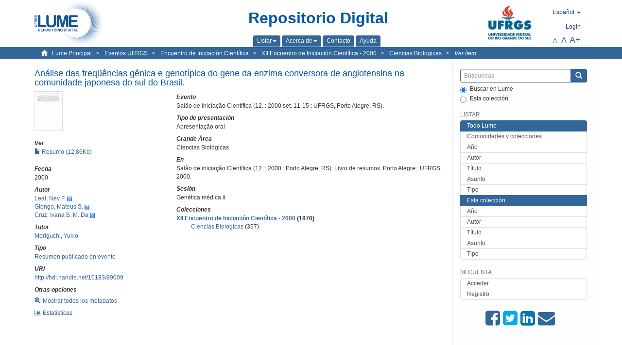

--- FILE ---
content_type: text/html;charset=utf-8
request_url: https://lume.ufrgs.br/handle/10183/89009?locale-attribute=es
body_size: 7041
content:
<!DOCTYPE html>
            <!--[if lt IE 7]> <html class="no-js lt-ie9 lt-ie8 lt-ie7" lang="en"> <![endif]-->
            <!--[if IE 7]>    <html class="no-js lt-ie9 lt-ie8" lang="en"> <![endif]-->
            <!--[if IE 8]>    <html class="no-js lt-ie9" lang="en"> <![endif]-->
            <!--[if gt IE 8]><!--> <html class="no-js" lang="en"> <!--<![endif]-->
            <head><META http-equiv="Content-Type" content="text/html; charset=UTF-8">
<meta content="text/html; charset=UTF-8" http-equiv="Content-Type">
<meta content="IE=edge,chrome=1" http-equiv="X-UA-Compatible">
<meta content="width=device-width,initial-scale=1" name="viewport">
<link rel="shortcut icon" href="/themes/Mirage2Novo/images/favicon.ico">
<link rel="apple-touch-icon" href="/themes/Mirage2Novo/images/apple-touch-icon.png">
<meta name="Generator" content="DSpace 5.8">
<link href="/themes/Mirage2Novo/styles/main.css" rel="stylesheet">
<link href="/themes/Mirage2Novo/styles/assets/font-awesome.min.css" rel="stylesheet">
<link href="/themes/Mirage2Novo/styles/assets/font-awesome-ie7.min.css" rel="stylesheet">
<link href="/themes/Mirage2Novo/styles/assets/font-awesome-ie7.min.css" rel="stylesheet">
<link type="application/opensearchdescription+xml" rel="search" href="http://lume.ufrgs.br:80/open-search/description.xml" title="DSpace">
<script>
                //Clear default text of emty text areas on focus
                function tFocus(element)
                {
                if (element.value == ' '){element.value='';}
                }
                //Clear default text of emty text areas on submit
                function tSubmit(form)
                {
                var defaultedElements = document.getElementsByTagName("textarea");
                for (var i=0; i != defaultedElements.length; i++){
                if (defaultedElements[i].value == ' '){
                defaultedElements[i].value='';}}
                }
                //Disable pressing 'enter' key to submit a form (otherwise pressing 'enter' causes a submission to start over)
                function disableEnterKey(e)
                {
                var key;

                if(window.event)
                key = window.event.keyCode;     //Internet Explorer
                else
                key = e.which;     //Firefox and Netscape

                if(key == 13)  //if "Enter" pressed, then disable!
                return false;
                else
                return true;
                }
            </script><!--[if lt IE 9]>
                <script src="/themes/Mirage2Novo/vendor/html5shiv/dist/html5shiv.js"> </script>
                <script src="/themes/Mirage2Novo/vendor/respond/dest/respond.min.js"> </script>
                <![endif]--><script src="/themes/Mirage2Novo/vendor/modernizr/modernizr.js"> </script>
<title>An&aacute;lise das freq&uuml;&ecirc;ncias g&ecirc;nica e genot&iacute;pica do gene da enzima conversora de angiotensina na comunidade japonesa do sul do Brasil.</title>
<link rel="schema.DCTERMS" href="http://purl.org/dc/terms/" />
<link rel="schema.DC" href="http://purl.org/dc/elements/1.1/" />
<meta name="DC.contributor" content="Moriguchi, Yukio" xml:lang="pt_BR" />
<meta name="DC.creator" content="Leal, Ney F." xml:lang="pt_BR" />
<meta name="DC.creator" content="Giongo, Mateus S." xml:lang="pt_BR" />
<meta name="DC.creator" content="Cruz, Ivana B. M. Da" xml:lang="pt_BR" />
<meta name="DCTERMS.dateAccepted" content="2014-03-25T10:30:54Z" xml:lang="pt_BR" scheme="DCTERMS.W3CDTF" />
<meta name="DCTERMS.issued" content="2000" xml:lang="pt_BR" scheme="DCTERMS.W3CDTF" />
<meta name="DC.identifier" content="http://hdl.handle.net/10183/89009" xml:lang="pt_BR" scheme="DCTERMS.URI" />
<meta name="DC.format" content="application/pdf" />
<meta name="DC.language" content="por" xml:lang="pt_BR" scheme="DCTERMS.RFC1766" />
<meta name="DCTERMS.isPartOf" content="Salão de iniciação Científica (12. : 2000 : Porto Alegre, RS). Livro de resumos. Porto Alegre : UFRGS, 2000." xml:lang="pt_BR" />
<meta name="DC.rights" content="Open Access" xml:lang="en" />
<meta name="DC.title" content="Análise das freqüências gênica e genotípica do gene da enzima conversora de angiotensina na comunidade japonesa do sul do Brasil." xml:lang="pt_BR" />
<meta name="DC.type" content="Resumo publicado em evento" xml:lang="pt_BR" />
<meta name="DC.contributor" content="Salão de iniciação Científica (12. : 2000 set. 11-15 : UFRGS, Porto Alegre, RS)." xml:lang="pt_BR" />
<meta name="DC.subject" content="Genética médica ii" xml:lang="pt_BR" />
<meta name="DC.subject" content="Ciências biológicas" xml:lang="pt_BR" />
<meta name="DC.type" content="Apresentação oral" xml:lang="pt_BR" />
<meta name="DC.identifier" content="2000081" xml:lang="pt_BR" />
<meta content="Resumo publicado em evento" name="citation_keywords">
<meta content="An&aacute;lise das freq&uuml;&ecirc;ncias g&ecirc;nica e genot&iacute;pica do gene da enzima conversora de angiotensina na comunidade japonesa do sul do Brasil." name="citation_title">
<meta content="por" name="citation_language">
<meta content="Leal, Ney F." name="citation_author">
<meta content="Giongo, Mateus S." name="citation_author">
<meta content="Cruz, Ivana B. M. Da" name="citation_author">
<meta content="https://lume.ufrgs.br/bitstream/10183/89009/1/Resumo_2000081.pdf" name="citation_pdf_url">
<meta content="2000" name="citation_date">
<meta content="https://lume.ufrgs.br/handle/10183/89009" name="citation_abstract_html_url">
</head><body>
<header>
<div role="navigation" class="navbar navbar-default navbar-static-top">
<div class="container">
<div class="navbar-header">
<a class="navbar-brand" href="/"><img src="/themes/Mirage2Novo//images/logo_lume.png"></a>
<div style="width: 200px;" class="navbar-header pull-right visible-xs hidden-sm hidden-md hidden-lg">
<ul style="width:60%; padding-right: 4px; padding-top: 8px;" class="nav pull-right ">
<li>
<form method="get" action="/login" style="display: inline">
<button class="navbar-toggle navbar-link"><b aria-hidden="true" class="visible-xs glyphicon glyphicon-user"></b></button>
</form>
</li>
<li class="dropdown" id="ds-language-selection-xs">
<button style="margin-right: 22px;" data-toggle="dropdown" class="dropdown-toggle navbar-toggle navbar-link" role="button" href="#" id="language-dropdown-toggle-xs"><b aria-hidden="true" class="visible-xs glyphicon glyphicon-globe"></b></button>
<ul data-no-collapse="true" aria-labelledby="language-dropdown-toggle-xs" role="menu" class="dropdown-menu pull-right">
<li role="presentation">
<a href="http://lume.ufrgs.br:80/handle/10183/89009?locale-attribute=en">English </a>
</li>
<li role="presentation" class="disabled">
<a href="http://lume.ufrgs.br:80/handle/10183/89009?locale-attribute=es">Espa&ntilde;ol </a>
</li>
<li role="presentation">
<a href="http://lume.ufrgs.br:80/handle/10183/89009?locale-attribute=pt_BR">Portugu&ecirc;s (Brasil)</a>
</li>
</ul>
</li>
</ul>
<ul class="nav nav-pills pull-right ">
<li>
<button style="padding-left:8px;" type="button" class="navbar-toggle-left" data-toggle="offcanvas-center"><span class="glyphicon icon-th" aria-hidden="true" style="font-size:18px;"></span></button>
</li>
<li>
<button data-toggle="offcanvas" class="navbar-toggle" type="button"><span class="sr-only">Cambiar navegaci&oacute;n</span><span style="margin: 0 !important;" class="icon-bar"></span><span class="icon-bar"></span><span class="icon-bar"></span></button>
</li>
</ul>
</div>
</div>
<div class="lumeTopCenter hidden-xs hidden-sm">
<div class="titulo">Repositorio Digital</div>
<div class="menu">
<ul class="menu-item">
<li class="dropdown">
<a aria-expanded="false" href="#" role="button" class="dropdown-toggle" data-toggle="dropdown"><span class="hidden-xs">Listar<b class="caret"></b></span></a>
<ul class="dropdown-menu pull-right" role="menu" aria-labelledby="language-dropdown-toggle" data-no-collapse="true">
<li role="presentation">
<a href="/community-list">Comunidades y colecciones</a>
</li>
<li role="presentation">
<a href="/browse?type=dateissued">A&ntilde;o</a>
</li>
<li role="presentation">
<a href="/browse?type=author">Autor</a>
</li>
<li role="presentation">
<a href="/browse?type=title">T&iacute;tulo</a>
</li>
<li role="presentation">
<a href="/browse?type=subject">Asunto</a>
</li>
<li role="presentation">
<a href="/browse?type=tipo">Tipo</a>
</li>
</ul>
</li>
<li class="dropdown">
<a aria-expanded="false" id="language-dropdown-toggle" href="#" role="button" class="dropdown-toggle" data-toggle="dropdown"><span class="hidden-xs">Acerca de<b class="caret"></b></span></a>
<ul class="dropdown-menu pull-right" role="menu" aria-labelledby="language-dropdown-toggle" data-no-collapse="true">
<li role="presentation">
<a href="/apresentacao">Presentaci&oacute;n</a>
</li>
<li role="presentation">
<a href="/estatisticas">Estad&iacute;sticas generales</a>
</li>
<li role="presentation">
<a href="/instrucoes">Instrucciones a los autores</a>
</li>
<li role="presentation">
<a href="/regulamentacao">Pol&iacute;tica</a>
</li>
<li role="presentation">
<a href="/ajuda">Ayuda</a>
</li>
</ul>
</li>
<li>
<a href="/feedback"><span>Contacto</span></a>
</li>
<li>
<a href="/ajuda"><span>Ayuda</span></a>
</li>
</ul>
</div>
</div>
<div class="navbar-header pull-right hidden-xs">
<div class="ufrgsLogoCabecalho hidden-xs hidden-sm">
<a target="_blank" title="UFRGS" href="http://www.ufrgs.br/ufrgs/inicial?locale=es"><img src="/themes/Mirage2Novo//images/logo_ufrgs.png" alt="UFRGS"></a>
</div>
<div class="pull-right">
<script type="text/javascript">
								function setBaseFontSize(sizeIndex)
								{
									document.body.style.font = sizeIndex+"px/1.22 sans-serif";
								}
							</script>
<div class="lumeAlteraFonte">
<ul class="nav navbar-nav tablet-view-margin">
<li class="dropdown" id="ds-language-selection">
<a data-toggle="dropdown" class="dropdown-toggle" role="button" href="#" id="language-dropdown-toggle"><span class="hidden-xs">espa&ntilde;ol&nbsp;<b class="caret"></b></span></a>
<ul data-no-collapse="true" aria-labelledby="language-dropdown-toggle" role="menu" class="dropdown-menu pull-right">
<li role="presentation">
<a href="http://lume.ufrgs.br:80/handle/10183/89009?locale-attribute=en">English</a>
</li>
<li role="presentation" class="disabled">
<a href="http://lume.ufrgs.br:80/handle/10183/89009?locale-attribute=es">espa&ntilde;ol</a>
</li>
<li role="presentation">
<a href="http://lume.ufrgs.br:80/handle/10183/89009?locale-attribute=pt_BR">portugu&ecirc;s (Brasil)</a>
</li>
</ul>
</li>
</ul>
</div>
<div class="lumeAreaBotaoEntrar">
<div>
<ul class="nav navbar-nav tablet-view-margin hidden-xs hidden-md hidden-lg">
<li class="dropdown" id="ds-language-selection">
<a data-toggle="dropdown" class="dropdown-toggle" role="button" href="#" id="language-dropdown-toggle"><span class="hidden-xs">espa&ntilde;ol&nbsp;<b class="caret"></b></span></a>
<ul data-no-collapse="true" aria-labelledby="language-dropdown-toggle" role="menu" class="dropdown-menu pull-right">
<li role="presentation">
<a href="http://lume.ufrgs.br:80/handle/10183/89009?locale-attribute=en">English</a>
</li>
<li role="presentation" class="disabled">
<a href="http://lume.ufrgs.br:80/handle/10183/89009?locale-attribute=es">espa&ntilde;ol</a>
</li>
<li role="presentation">
<a href="http://lume.ufrgs.br:80/handle/10183/89009?locale-attribute=pt_BR">portugu&ecirc;s (Brasil)</a>
</li>
</ul>
</li>
</ul>
<ul class="nav navbar-nav tablet-view-margin">
<li>
<a href="/login"><span class="hidden-xs">Login</span></a>
</li>
</ul>
</div>
</div>
<div class="lumeAreaAbasTablet">
<button type="button" class="navbar-toggle visible-sm" data-toggle="offcanvas"><span class="sr-only">Cambiar navegaci&oacute;n</span><span style="margin: 0 !important;" class="icon-bar"></span><span class="icon-bar"></span><span class="icon-bar"></span></button><button type="button" class="navbar-toggle-left visible-sm" data-toggle="offcanvas-center"><span class="glyphicon icon-th" aria-hidden="true" style="font-size:17px;"></span></button>
</div>
<div class="letras">
<a href="javascript:setBaseFontSize(8)" class="pequeno" title="Texto peque&ntilde;o">A-</a><a href="javascript:setBaseFontSize(12)" class="medio" title="Texto normal">A</a><a href="javascript:setBaseFontSize(16)" class="grande" title="Texto grande">A+</a>
</div>
</div>
</div>
</div>
</div>
</header>
<div class="trail-wrapper hidden-print">
<div class="container">
<div class="row">
<div class="col-xs-12">
<div class="breadcrumb dropdown visible-xs">
<a data-toggle="dropdown" class="dropdown-toggle" role="button" href="#" id="trail-dropdown-toggle">Ver &iacute;tem&nbsp;<b class="caret"></b></a>
<ul aria-labelledby="trail-dropdown-toggle" role="menu" class="dropdown-menu">
<li role="presentation">
<a role="menuitem" href="/"><i aria-hidden="true" class="glyphicon glyphicon-home"></i>&nbsp;
                        Lume Principal</a>
</li>
<li role="presentation">
<a role="menuitem" href="/handle/10183/40515"><a href="/handle/10183/40515">Eventos UFRGS</a></a>
</li>
<li role="presentation">
<a role="menuitem" href="/handle/10183/41522"><a href="/handle/10183/41522">Encuentro de Iniciaci&oacute;n Cient&iacute;fica</a></a>
</li>
<li role="presentation">
<a role="menuitem" href="/handle/10183/88921"><a href="/handle/10183/88921">XII Encuentro de Iniciaci&oacute;n Cient&iacute;fica - 2000</a></a>
</li>
<li role="presentation">
<a role="menuitem" href="/handle/10183/88923"><a href="/handle/10183/88923">Ciencias Biologicas</a></a>
</li>
<li role="presentation" class="disabled">
<a href="#" role="menuitem">Ver &iacute;tem</a>
</li>
</ul>
</div>
<ul class="breadcrumb hidden-xs">
<li>
<i style="margin-right: 8px;height: 14px;width: 14px;" class="glyphicon glyphicon-home" aria-hidden="true"></i><a href="/">Lume Principal</a>
</li>
<li>
<a href="/handle/10183/40515"><a href="/handle/10183/40515">Eventos UFRGS</a></a>
</li>
<li>
<a href="/handle/10183/41522"><a href="/handle/10183/41522">Encuentro de Iniciaci&oacute;n Cient&iacute;fica</a></a>
</li>
<li>
<a href="/handle/10183/88921"><a href="/handle/10183/88921">XII Encuentro de Iniciaci&oacute;n Cient&iacute;fica - 2000</a></a>
</li>
<li>
<a href="/handle/10183/88923"><a href="/handle/10183/88923">Ciencias Biologicas</a></a>
</li>
<li>
<a href="/handle/10183/89009" style="font-style: italic;">Ver &iacute;tem</a>
</li>
</ul>
</div>
</div>
</div>
</div>
<div class="hidden" id="no-js-warning-wrapper">
<div id="no-js-warning">
<div class="notice failure">JavaScript is disabled for your browser. Some features of this site may not work without it.</div>
</div>
</div>
<div class="container" id="main-container">
<div class="row row-offcanvas row-offcanvas-right">
<div class="horizontal-slider clearfix">
<div class="col-xs-12 col-sm-12 col-md-9 main-content">
<div class="contentLume" style="border-left:0px;">
<div>
<div id="aspect_versioning_VersionNoticeTransformer_div_item-view" class="ds-static-div primary">
<!-- External Metadata URL: cocoon://metadata/handle/10183/89009/mets.xml?rightsMDTypes=METSRIGHTS-->
<div class="item-summary-view-metadata">
<h2 class="page-header first-page-header">An&aacute;lise das freq&uuml;&ecirc;ncias g&ecirc;nica e genot&iacute;pica do gene da enzima conversora de angiotensina na comunidade japonesa do sul do Brasil.</h2>
<div class="row">
<div class="col-sm-4">
<div class="row">
<div class="col-xs-6 col-sm-12">
<div class="thumbnail">
<img alt="Thumbnail" src="/bitstream/handle/10183/89009/Resumo_2000081.pdf.jpg?sequence=3&isAllowed=y"></div>
</div>
<div class="col-xs-6 col-sm-12">
<div class="item-page-field-wrapper table word-break">
<h5>Ver</h5>
<div>
<a href="/bitstream/handle/10183/89009/Resumo_2000081.pdf?sequence=1&isAllowed=y"><i aria-hidden="true" class="glyphicon  glyphicon-file"></i> Resumo (12.86Kb)</a>
</div>
</div>
</div>
</div>
<div class="simple-item-view-date word-break item-page-field-wrapper table">
<h5>Fecha</h5>2000</div>
<div class="simple-item-view-authors item-page-field-wrapper table">
<h5>Autor</h5>
<div>
<a href="/discover?filtertype=author&filter_relational_operator=equals&filter=Leal, Ney F.">Leal, Ney F.</a>&nbsp;<a target="_blank" href="https://scholar.google.com.br/citations?view_op=search_authors&hl=pt-BR&oi=ao&mauthors=Leal, Ney F."><span class="google-scholar"><img src="/themes/Mirage2Novo/images/google_scholar.png"></span></a>
</div>
<div>
<a href="/discover?filtertype=author&filter_relational_operator=equals&filter=Giongo, Mateus S.">Giongo, Mateus S.</a>&nbsp;<a target="_blank" href="https://scholar.google.com.br/citations?view_op=search_authors&hl=pt-BR&oi=ao&mauthors=Giongo, Mateus S."><span class="google-scholar"><img src="/themes/Mirage2Novo/images/google_scholar.png"></span></a>
</div>
<div>
<a href="/discover?filtertype=author&filter_relational_operator=equals&filter=Cruz, Ivana B. M. Da">Cruz, Ivana B. M. Da</a>&nbsp;<a target="_blank" href="https://scholar.google.com.br/citations?view_op=search_authors&hl=pt-BR&oi=ao&mauthors=Cruz, Ivana B. M. Da"><span class="google-scholar"><img src="/themes/Mirage2Novo/images/google_scholar.png"></span></a>
</div>
</div>
<div class="simple-item-view-authors item-page-field-wrapper table">
<h5>Tutor</h5>
<div>
<a href="/discover?filtertype=orientador&filter_relational_operator=equals&filter=Moriguchi, Yukio">Moriguchi, Yukio</a>
</div>
</div>
<div class="simple-item-view-authors item-page-field-wrapper table">
<h5>Tipo</h5>
<div>
<a href="/discover?filtertype=tipo&filter_relational_operator=equals&filter=Resumo publicado em evento">Resumen publicado en evento</a>
</div>
</div>
<div class="simple-item-view-uri item-page-field-wrapper table">
<h5>URI</h5>
<span><a href="http://hdl.handle.net/10183/89009">http://hdl.handle.net/10183/89009</a></span>
</div>
<script type="text/javascript">function dynlink(handle)
			{
				window.location.href = handle.concat('/stats');
			}
			</script>
<div class="simple-item-view-show-full item-page-field-wrapper table hidden-xs">
<h5>Otras opciones</h5>
<div class="topClickSpace">
<a href="/handle/10183/89009?show=full"><span>
<div style="padding-right: 3px;" class="glyphicon glyphicon-zoom-in"></div>Mostrar todos los metadatos</span></a>
</div>
<div class="topClickSpace">
<a href="#" rel="nofollow" onclick="dynlink('/handle/10183/89009')"><span>
<div style="padding-right: 3px;" class="icon-bar-chart"></div>Estat&iacute;sticas</span></a>
</div>
</div>
</div>
<div class="col-sm-8">
<div class="simple-item-view-authors item-page-field-wrapper table">
<h5>Evento</h5>
<div>Sal&atilde;o de inicia&ccedil;&atilde;o Cient&iacute;fica (12. : 2000 set. 11-15 : UFRGS, Porto Alegre, RS).</div>
</div>
<div class="simple-item-view-authors item-page-field-wrapper table">
<h5>Tipo de presentaci&oacute;n</h5>Apresenta&ccedil;&atilde;o oral</div>
<div class="simple-item-view-authors item-page-field-wrapper table">
<h5>Grande &Aacute;rea</h5>
<div>Ciencias Biol&oacute;gicas</div>
</div>
<div class="simple-item-view-authors item-page-field-wrapper table">
<h5>En</h5>
<div>Sal&atilde;o de inicia&ccedil;&atilde;o Cient&iacute;fica (12. : 2000 : Porto Alegre, RS). Livro de resumos. Porto Alegre : UFRGS, 2000.</div>
</div>
<div class="simple-item-view-authors item-page-field-wrapper table">
<h5>Sesi&oacute;n</h5>
<div>Gen&eacute;tica m&eacute;dica ii</div>
</div>
<div class="simple-item-view-collections item-page-field-wrapper table">
<h5>Colecciones</h5>
<ul class="ds-referenceSet-list">
<li>
<div class="itemCommunityOthersCollections">
<a href="/handle/10183/88921">XII Encuentro de Iniciaci&oacute;n Cient&iacute;fica - 2000</a> (1876)</div>
<div style="margin-left: 30px;">
<a href="/handle/10183/88923">Ciencias Biologicas</a> (357)</div>
</li>
</ul>
</div>
<script type="text/javascript">function dynlink(handle)
			{
				window.location.href = handle.concat('/stats');
			}
			</script>
<div class="simple-item-view-show-full item-page-field-wrapper table hidden-md hidden-lg hidden-sm">
<h5>Otras opciones</h5>
<div class="topClickSpace">
<div class="glyphicon glyphicon-zoom-in"></div>
<a href="/handle/10183/89009?show=full">Mostrar todos los metadatos</a>
</div>
<div class="topClickSpace">
<div class="icon-bar-chart"></div>
<a href="#" rel="nofollow" onclick="dynlink('/handle/10183/89009')">Estat&iacute;sticas</a>
</div>
</div>
</div>
</div>
</div>
<span id="visualizadorDePDFsEmbedNoItem" data="/bitstream/handle/10183/89009/Resumo_2000081.pdf?sequence=1&amp;isAllowed=y"></span>
			&nbsp;
			
			
		<div style="clear:both;"></div>
		&nbsp;
		&nbsp;
		
		<div class="license-info" align="center">
<p>Este &iacute;tem est&aacute; licenciado en la <a href="https://creativecommons.org/licenses/by-nc-sa/2.5/br/deed.es_ES">Creative Commons License
						</a>
</p>
<a href="https://creativecommons.org/licenses/by-nc-sa/2.5/br/deed.es_ES"><img src="/themes/Mirage2Novo//images/lume/cc.png"></a>
</div>
</div>
</div>
</div>
<div class="visible-xs visible-sm">
<footer>
<div class="row">
<hr>
<div class="hidden-xs hidden-sm col-sm-12">Powered by <a href="http://www.dspace.org/" target="_blank">DSpace software</a>, Version 5.8.</div>
<div class="col-xs-7 col-sm-8 hidden-md hidden-lg">
<div class="hidden-print">
<a href="/feedback">Contacto</a>
</div>
<div>Powered by <a href="http://www.dspace.org/" target="_blank">DSpace software</a>, Version 5.8.</div>
</div>
<div class="col-xs-5 col-sm-4 hidden-print hidden-md hidden-lg">
<div class="pull-right">
<a target="_blank" title="UFRGS" href="http://www.ufrgs.br/ufrgs/inicial?locale=es"><img src="/themes/Mirage2Novo//images/logo_ufrgs.png" alt="UFRGS"></a>
</div>
</div>
</div>
<a class="hidden" href="/htmlmap">&nbsp;</a>
<p>&nbsp;</p>
</footer>
</div>
</div>
<div role="navigation" id="sidebar" class="col-xs-6 col-sm-3 sidebar-offcanvas">
<div class="word-break hidden-print" id="ds-options">
<div class="ds-option-set" id="ds-search-option">
<form method="post" class="" id="ds-search-form" action="/discover">
<fieldset>
<div class="input-group">
<input style="border-color:#336699;" placeholder="B&uacute;squedas" type="text" class="ds-text-field form-control" name="query"><span class="input-group-btn"><button title="Enviar" class="ds-button-field btn btn-primary"><span aria-hidden="true" class="glyphicon glyphicon-search"></span></button></span>
</div>
<div class="radio">
<label><input checked value="" name="scope" type="radio" id="ds-search-form-scope-all">Buscar en Lume</label>
</div>
<div style=" margin-bottom: 0; " class="radio">
<label><input name="scope" type="radio" id="ds-search-form-scope-container" value="10183/88923">Esta colecci&oacute;n</label>
</div>
</fieldset>
</form>
</div>
<div class="ds-option-set list-group hidden-md hidden-lg" id="lume-static-options">
<a class="list-group-item active"><span class="h5 list-group-item-heading  h5">Acerca de Lume</span></a><a class="list-group-item" href="/apresentacao">Presentaci&oacute;n</a><a class="list-group-item" href="/estatisticas">Estad&iacute;sticas generales</a><a class="list-group-item" href="/instrucoes">Instrucciones a los autores</a><a class="list-group-item" href="/regulamentacao">Pol&iacute;tica</a><a class="list-group-item" href="/ajuda">Ayuda</a>
</div>
<h2 class="ds-option-set-head  h6">Listar</h2>
<div id="aspect_viewArtifacts_Navigation_list_browse" class="list-group">
<a class="list-group-item active"><span class="h5 list-group-item-heading  h5">Todo Lume</span></a><a href="/community-list" class="list-group-item ds-option">Comunidades y colecciones</a><a href="/browse?type=dateissued" class="list-group-item ds-option">A&ntilde;o</a><a href="/browse?type=author" class="list-group-item ds-option">Autor</a><a href="/browse?type=title" class="list-group-item ds-option">T&iacute;tulo</a><a href="/browse?type=subject" class="list-group-item ds-option">Asunto</a><a href="/browse?type=tipo" class="list-group-item ds-option">Tipo</a><a class="list-group-item active"><span class="h5 list-group-item-heading  h5">Esta colecci&oacute;n</span></a><a href="/handle/10183/88923/browse?type=dateissued" class="list-group-item ds-option">A&ntilde;o</a><a href="/handle/10183/88923/browse?type=author" class="list-group-item ds-option">Autor</a><a href="/handle/10183/88923/browse?type=title" class="list-group-item ds-option">T&iacute;tulo</a><a href="/handle/10183/88923/browse?type=subject" class="list-group-item ds-option">Asunto</a><a href="/handle/10183/88923/browse?type=tipo" class="list-group-item ds-option">Tipo</a>
</div>
<h2 class="ds-option-set-head  h6">Mi cuenta</h2>
<div id="aspect_viewArtifacts_Navigation_list_account" class="list-group">
<a href="/login" class="list-group-item ds-option">Acceder</a><a href="/register" class="list-group-item ds-option">Registro</a>
</div>
<div id="aspect_viewArtifacts_Navigation_list_context" class="list-group"></div>
<div id="aspect_viewArtifacts_Navigation_list_administrative" class="list-group"></div>
<div style="margin: 0% 20% 0%;" class="iconesAgregadosCompartilhar hidden-xs hidden-sm" id="menu_compartilhar">
<a target="_blank" rel="nofollow" title="Compartilhe no Facebook" href="http://www.facebook.com/sharer.php?u=http://lume.ufrgs.br/handle/10183/89009"><i class="icon-facebook-sign"></i></a><a target="_blank" rel="nofollow" title="Compartilhe no twitter" href="http://twitter.com/share?url=http://lume.ufrgs.br/handle/10183/89009"><i class="icon-twitter-sign"></i></a><a data-rel="external" rel="external" target="_blank" title="Compartilhar via Linkein" href="http://www.linkedin.com/shareArticle?mini=true&url=http://lume.ufrgs.br/handle/10183/89009"><i class="icon-linkedin-sign"></i></a><a rel="external" target="_blank" title="Compartilhar via E-mail" href="mailto:?Subject=Link lume:&Body=An%C3%A1lise das freq%C3%BC%C3%AAncias g%C3%AAnica e genot%C3%ADpica do gene da enzima conversora de angiotensina na comunidade japonesa do sul do Brasil.%0D%0A%0D%0Ahttp://lume.ufrgs.br/handle/10183/89009"><i class="icon-envelope-alt"></i></a>
</div>
<div class="hidden-md hidden-lg" id="menu_compartilhar">
<h2 class="ds-option-set-head h6">Compartir</h2>
<div class="ds-option-set list-group" id="ds-feed-option">
<a target="_blank" rel="nofollow" title="Compartilhe no Facebook" class="facebook list-group-item" href="http://www.facebook.com/sharer.php?u=http://lume.ufrgs.br/handle/10183/89009">
<div class="semQuebra">
<i class="icon-facebook-sign"></i>
</div>Facebook</a><a target="_blank" rel="nofollow" title="Compartilhe no twitter" class="twitter list-group-item" href="http://twitter.com/share?url=http://lume.ufrgs.br/handle/10183/89009">
<div class="semQuebra">
<i class="icon-twitter-sign"></i>
</div>Twitter</a><a data-rel="external" rel="external" target="_blank" title="Compartilhar via Linkein" class="linkedin list-group-item" href="http://www.linkedin.com/shareArticle?mini=true&url=http://lume.ufrgs.br/handle/10183/89009">
<div class="semQuebra">
<i class="icon-linkedin-sign"></i>
</div>LinkedIn</a><a rel="external" target="_blank" title="Compartilhar via E-mail" class="email list-group-item" href="mailto:?Subject=Link lume:&Body=An%C3%A1lise das freq%C3%BC%C3%AAncias g%C3%AAnica e genot%C3%ADpica do gene da enzima conversora de angiotensina na comunidade japonesa do sul do Brasil.%0D%0A%0D%0Ahttp://lume.ufrgs.br/handle/10183/89009">
<div class="semQuebra">
<i class="icon-envelope-alt"></i>
</div>E-mail</a>
</div>
</div>
</div>
</div>
</div>
</div>
<div class="hidden-xs hidden-sm">
<footer>
<div class="row">
<hr>
<div class="hidden-xs hidden-sm col-sm-12">Powered by <a href="http://www.dspace.org/" target="_blank">DSpace software</a>, Version 5.8.</div>
<div class="col-xs-7 col-sm-8 hidden-md hidden-lg">
<div class="hidden-print">
<a href="/feedback">Contacto</a>
</div>
<div>Powered by <a href="http://www.dspace.org/" target="_blank">DSpace software</a>, Version 5.8.</div>
</div>
<div class="col-xs-5 col-sm-4 hidden-print hidden-md hidden-lg">
<div class="pull-right">
<a target="_blank" title="UFRGS" href="http://www.ufrgs.br/ufrgs/inicial?locale=es"><img src="/themes/Mirage2Novo//images/logo_ufrgs.png" alt="UFRGS"></a>
</div>
</div>
</div>
<a class="hidden" href="/htmlmap">&nbsp;</a>
<p>&nbsp;</p>
</footer>
</div>
</div>
<script>if(!window.DSpace){window.DSpace={};}window.DSpace.context_path='';window.DSpace.theme_path='/themes/Mirage2Novo/';</script><script src="/themes/Mirage2Novo/scripts/theme.js"> </script>
</body></html>
